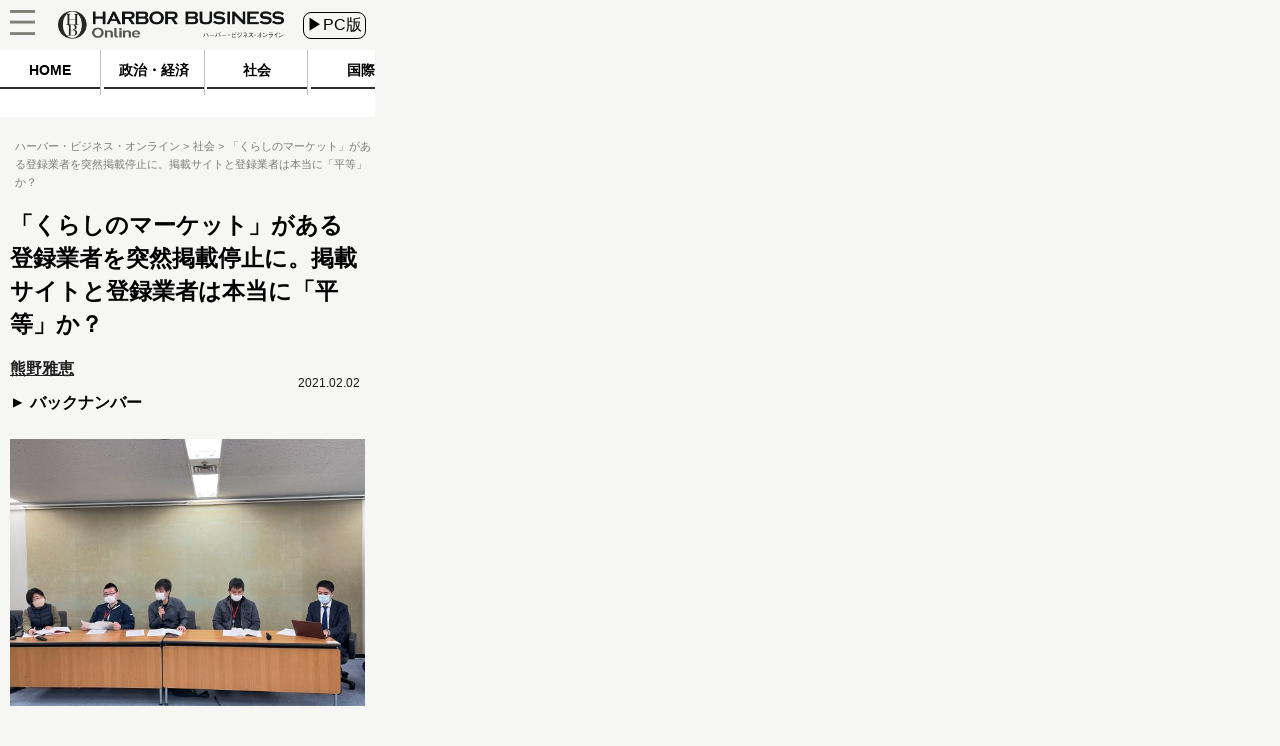

--- FILE ---
content_type: text/javascript;charset=utf-8
request_url: https://p1cluster.cxense.com/p1.js
body_size: 100
content:
cX.library.onP1('315eu7sy8iloz302dxdiknp1jn');


--- FILE ---
content_type: text/javascript;charset=utf-8
request_url: https://id.cxense.com/public/user/id?json=%7B%22identities%22%3A%5B%7B%22type%22%3A%22ckp%22%2C%22id%22%3A%22mkuukwfvnrs8rkxa%22%7D%2C%7B%22type%22%3A%22lst%22%2C%22id%22%3A%22315eu7sy8iloz302dxdiknp1jn%22%7D%2C%7B%22type%22%3A%22cst%22%2C%22id%22%3A%22315eu7sy8iloz302dxdiknp1jn%22%7D%5D%7D&callback=cXJsonpCB2
body_size: 187
content:
/**/
cXJsonpCB2({"httpStatus":200,"response":{"userId":"cx:speb77chdvea3nib8oya5keq2:zw5634ksvfjf","newUser":true}})